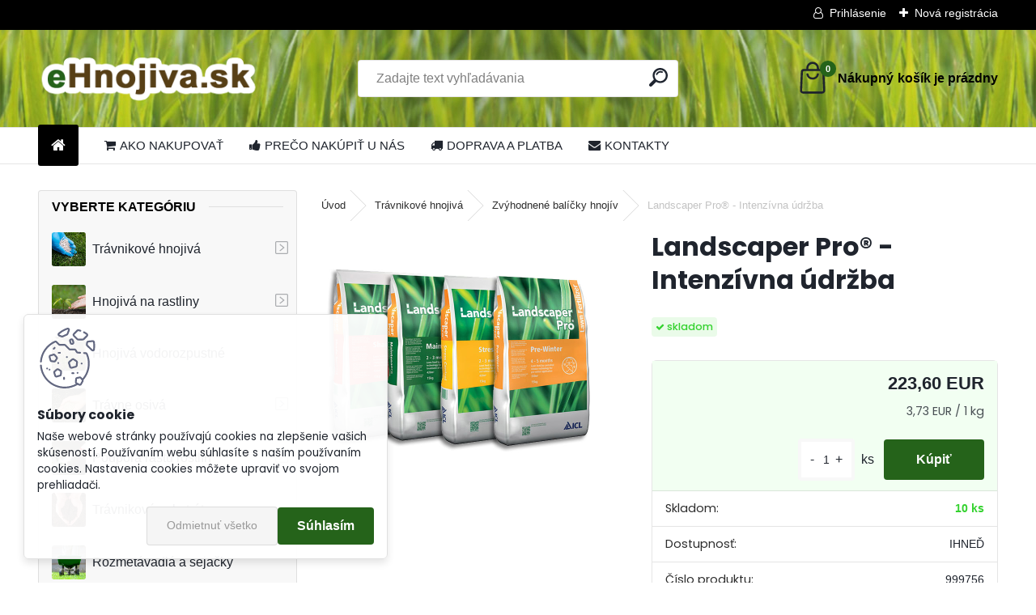

--- FILE ---
content_type: text/html; charset=utf-8
request_url: https://www.ehnojiva.sk/Landscaper-Pro-Intenzivna-udrzba-d452.htm
body_size: 19905
content:


        <!DOCTYPE html>
    <html xmlns:og="http://ogp.me/ns#" xmlns:fb="http://www.facebook.com/2008/fbml" lang="sk" class="tmpl__uranium">
      <head>
          <script>
              window.cookie_preferences = getCookieSettings('cookie_preferences');
              window.cookie_statistics = getCookieSettings('cookie_statistics');
              window.cookie_marketing = getCookieSettings('cookie_marketing');

              function getCookieSettings(cookie_name) {
                  if (document.cookie.length > 0)
                  {
                      cookie_start = document.cookie.indexOf(cookie_name + "=");
                      if (cookie_start != -1)
                      {
                          cookie_start = cookie_start + cookie_name.length + 1;
                          cookie_end = document.cookie.indexOf(";", cookie_start);
                          if (cookie_end == -1)
                          {
                              cookie_end = document.cookie.length;
                          }
                          return unescape(document.cookie.substring(cookie_start, cookie_end));
                      }
                  }
                  return false;
              }
          </script>
                    <script async src="https://www.googletagmanager.com/gtag/js?id=WQ66B7C"></script>
                <script>(function(w,d,s,l,i){w[l]=w[l]||[];w[l].push({'gtm.start':
          new Date().getTime(),event:'gtm.js'});var f=d.getElementsByTagName(s)[0],
        j=d.createElement(s),dl=l!='dataLayer'?'&l='+l:'';j.async=true;j.src=
        'https://www.googletagmanager.com/gtm.js?id='+i+dl;f.parentNode.insertBefore(j,f);
      })(window,document,'script','dataLayer','GTM-WQ66B7C');
        window.dataLayer = window.dataLayer || [];
        window.dataLayer.push({
            event: 'eec.pageview',
            clientIP: '3.129.12.XX'
        });

    </script>
            <title>Trávnikové hnojivá | Landscaper Pro® - Intenzívna údržba | Špecialista na hnojivá Zafido</title>
        <script type="text/javascript">var action_unavailable='action_unavailable';var id_language = 'sk';var id_country_code = 'SK';var language_code = 'sk-SK';var path_request = '/request.php';var type_request = 'POST';var cache_break = "2518"; var enable_console_debug = false; var enable_logging_errors = false;var administration_id_language = 'sk';var administration_id_country_code = 'SK';</script>          <script type="text/javascript" src="//ajax.googleapis.com/ajax/libs/jquery/1.8.3/jquery.min.js"></script>
          <script type="text/javascript" src="//code.jquery.com/ui/1.12.1/jquery-ui.min.js" ></script>
                  <script src="/wa_script/js/jquery.hoverIntent.minified.js?_=2025-01-22-11-52" type="text/javascript"></script>
        <script type="text/javascript" src="/admin/jscripts/jquery.qtip.min.js?_=2025-01-22-11-52"></script>
                  <script src="/wa_script/js/jquery.selectBoxIt.min.js?_=2025-01-22-11-52" type="text/javascript"></script>
                  <script src="/wa_script/js/bs_overlay.js?_=2025-01-22-11-52" type="text/javascript"></script>
        <script src="/wa_script/js/bs_design.js?_=2025-01-22-11-52" type="text/javascript"></script>
        <script src="/admin/jscripts/wa_translation.js?_=2025-01-22-11-52" type="text/javascript"></script>
        <link rel="stylesheet" type="text/css" href="/css/jquery.selectBoxIt.wa_script.css?_=2025-01-22-11-52" media="screen, projection">
        <link rel="stylesheet" type="text/css" href="/css/jquery.qtip.lupa.css?_=2025-01-22-11-52">
        
                  <script src="/wa_script/js/jquery.colorbox-min.js?_=2025-01-22-11-52" type="text/javascript"></script>
          <link rel="stylesheet" type="text/css" href="/css/colorbox.css?_=2025-01-22-11-52">
          <script type="text/javascript">
            jQuery(document).ready(function() {
              (function() {
                function createGalleries(rel) {
                  var regex = new RegExp(rel + "\\[(\\d+)]"),
                      m, group = "g_" + rel, groupN;
                  $("a[rel*=" + rel + "]").each(function() {
                    m = regex.exec(this.getAttribute("rel"));
                    if(m) {
                      groupN = group + m[1];
                    } else {
                      groupN = group;
                    }
                    $(this).colorbox({
                      rel: groupN,
                      slideshow:true,
                       maxWidth: "85%",
                       maxHeight: "85%",
                       returnFocus: false
                    });
                  });
                }
                createGalleries("lytebox");
                createGalleries("lyteshow");
              })();
            });</script>
          <script type="text/javascript">
      function init_products_hovers()
      {
        jQuery(".product").hoverIntent({
          over: function(){
            jQuery(this).find(".icons_width_hack").animate({width: "130px"}, 300, function(){});
          } ,
          out: function(){
            jQuery(this).find(".icons_width_hack").animate({width: "10px"}, 300, function(){});
          },
          interval: 40
        });
      }
      jQuery(document).ready(function(){

        jQuery(".param select, .sorting select").selectBoxIt();

        jQuery(".productFooter").click(function()
        {
          var $product_detail_link = jQuery(this).parent().find("a:first");

          if($product_detail_link.length && $product_detail_link.attr("href"))
          {
            window.location.href = $product_detail_link.attr("href");
          }
        });
        init_products_hovers();
        
        ebar_details_visibility = {};
        ebar_details_visibility["user"] = false;
        ebar_details_visibility["basket"] = false;

        ebar_details_timer = {};
        ebar_details_timer["user"] = setTimeout(function(){},100);
        ebar_details_timer["basket"] = setTimeout(function(){},100);

        function ebar_set_show($caller)
        {
          var $box_name = $($caller).attr("id").split("_")[0];

          ebar_details_visibility["user"] = false;
          ebar_details_visibility["basket"] = false;

          ebar_details_visibility[$box_name] = true;

          resolve_ebar_set_visibility("user");
          resolve_ebar_set_visibility("basket");
        }

        function ebar_set_hide($caller)
        {
          var $box_name = $($caller).attr("id").split("_")[0];

          ebar_details_visibility[$box_name] = false;

          clearTimeout(ebar_details_timer[$box_name]);
          ebar_details_timer[$box_name] = setTimeout(function(){resolve_ebar_set_visibility($box_name);},300);
        }

        function resolve_ebar_set_visibility($box_name)
        {
          if(   ebar_details_visibility[$box_name]
             && jQuery("#"+$box_name+"_detail").is(":hidden"))
          {
            jQuery("#"+$box_name+"_detail").slideDown(300);
          }
          else if(   !ebar_details_visibility[$box_name]
                  && jQuery("#"+$box_name+"_detail").not(":hidden"))
          {
            jQuery("#"+$box_name+"_detail").slideUp(0, function() {
              $(this).css({overflow: ""});
            });
          }
        }

        
        jQuery("#user_icon, #basket_icon").hoverIntent({
          over: function(){
            ebar_set_show(this);
            
          } ,
          out: function(){
            ebar_set_hide(this);
          },
          interval: 40
        });
        
        jQuery("#user_icon").click(function(e)
        {
          if(jQuery(e.target).attr("id") == "user_icon")
          {
            window.location.href = "https://www.ehnojiva.sk/15jiq88h/e-login/";
          }
        });

        jQuery("#basket_icon").click(function(e)
        {
          if(jQuery(e.target).attr("id") == "basket_icon")
          {
            window.location.href = "https://www.ehnojiva.sk/15jiq88h/e-basket/";
          }
        });
      
      });
    </script>        <meta http-equiv="Content-language" content="sk">
        <meta http-equiv="Content-Type" content="text/html; charset=utf-8">
        <meta name="language" content="slovak">
        <meta name="keywords" content="balíček, jarné hnojivo, letné hnojivo, zazimovanie trávnika, jesenné hnojivo">
        <meta name="description" content="Tento zvýhodnený balíček je určený pre tých, ktorí svoj trávnik milujú a chcú mu venovať čas.

Pokročilý výživový program pre trávniky najvyššej">
        <meta name="revisit-after" content="1 Days">
        <meta name="distribution" content="global">
        <meta name="expires" content="never">
                  <meta name="expires" content="never">
                    <link rel="previewimage" href="https://www.ehnojiva.sk/fotky48689/fotos/_vyr_452999756-Landscaper-Pro-Intenzivna-udrzba.jpg" />
                    <link rel="canonical" href="https://www.ehnojiva.sk/Landscaper-Pro-Intenzivna-udrzba-d452.htm?tab=description"/>
          <meta property="og:image" content="http://www.ehnojiva.sk/fotky48689/fotos/_vyrn_452999756-Landscaper-Pro-Intenzivna-udrzba.jpg" />
<meta property="og:image:secure_url" content="https://www.ehnojiva.sk/fotky48689/fotos/_vyrn_452999756-Landscaper-Pro-Intenzivna-udrzba.jpg" />
<meta property="og:image:type" content="image/jpeg" />
            <meta name="robots" content="index, follow">
                      <link href="//www.ehnojiva.sk/fotky48689/favicon-16x16.png" rel="icon" type="image/png">
          <link rel="shortcut icon" type="image/png" href="//www.ehnojiva.sk/fotky48689/favicon-16x16.png">
                  <link rel="stylesheet" type="text/css" href="/css/lang_dependent_css/lang_sk.css?_=2025-01-22-11-52" media="screen, projection">
                <link rel='stylesheet' type='text/css' href='/wa_script/js/styles.css?_=2025-01-22-11-52'>
        <script language='javascript' type='text/javascript' src='/wa_script/js/javascripts.js?_=2025-01-22-11-52'></script>
        <script language='javascript' type='text/javascript' src='/wa_script/js/check_tel.js?_=2025-01-22-11-52'></script>
          <script src="/assets/javascripts/buy_button.js?_=2025-01-22-11-52"></script>
            <script type="text/javascript" src="/wa_script/js/bs_user.js?_=2025-01-22-11-52"></script>
        <script type="text/javascript" src="/wa_script/js/bs_fce.js?_=2025-01-22-11-52"></script>
        <script type="text/javascript" src="/wa_script/js/bs_fixed_bar.js?_=2025-01-22-11-52"></script>
        <script type="text/javascript" src="/bohemiasoft/js/bs.js?_=2025-01-22-11-52"></script>
        <script src="/wa_script/js/jquery.number.min.js?_=2025-01-22-11-52" type="text/javascript"></script>
        <script type="text/javascript">
            BS.User.id = 48689;
            BS.User.domain = "15jiq88h";
            BS.User.is_responsive_layout = true;
            BS.User.max_search_query_length = 50;
            BS.User.max_autocomplete_words_count = 5;

            WA.Translation._autocompleter_ambiguous_query = ' Hľadaný výraz je pre našeptávač príliš všeobecný. Zadajte prosím ďalšie znaky, slová alebo pokračujte odoslaním formulára pre vyhľadávanie.';
            WA.Translation._autocompleter_no_results_found = ' Neboli nájdené žiadne produkty ani kategórie.';
            WA.Translation._error = " Chyba";
            WA.Translation._success = " Úspech";
            WA.Translation._warning = " Upozornenie";
            WA.Translation._multiples_inc_notify = '<p class="multiples-warning"><strong>Tento produkt je možné objednať iba v násobkoch #inc#. </strong><br><small>Vami zadaný počet kusov bol navýšený podľa tohto násobku.</small></p>';
            WA.Translation._shipping_change_selected = " Zmeniť...";
            WA.Translation._shipping_deliver_to_address = "_shipping_deliver_to_address";

            BS.Design.template = {
              name: "uranium",
              is_selected: function(name) {
                if(Array.isArray(name)) {
                  return name.indexOf(this.name) > -1;
                } else {
                  return name === this.name;
                }
              }
            };
            BS.Design.isLayout3 = true;
            BS.Design.templates = {
              TEMPLATE_ARGON: "argon",TEMPLATE_NEON: "neon",TEMPLATE_CARBON: "carbon",TEMPLATE_XENON: "xenon",TEMPLATE_AURUM: "aurum",TEMPLATE_CUPRUM: "cuprum",TEMPLATE_ERBIUM: "erbium",TEMPLATE_CADMIUM: "cadmium",TEMPLATE_BARIUM: "barium",TEMPLATE_CHROMIUM: "chromium",TEMPLATE_SILICIUM: "silicium",TEMPLATE_IRIDIUM: "iridium",TEMPLATE_INDIUM: "indium",TEMPLATE_OXYGEN: "oxygen",TEMPLATE_HELIUM: "helium",TEMPLATE_FLUOR: "fluor",TEMPLATE_FERRUM: "ferrum",TEMPLATE_TERBIUM: "terbium",TEMPLATE_URANIUM: "uranium",TEMPLATE_ZINCUM: "zincum",TEMPLATE_CERIUM: "cerium",TEMPLATE_KRYPTON: "krypton",TEMPLATE_THORIUM: "thorium",TEMPLATE_ETHERUM: "etherum",TEMPLATE_KRYPTONIT: "kryptonit",TEMPLATE_TITANIUM: "titanium",TEMPLATE_PLATINUM: "platinum"            };
        </script>
                  <script src="/js/progress_button/modernizr.custom.js"></script>
                      <link rel="stylesheet" type="text/css" href="/bower_components/owl.carousel/dist/assets/owl.carousel.min.css" />
            <link rel="stylesheet" type="text/css" href="/bower_components/owl.carousel/dist/assets/owl.theme.default.min.css" />
            <script src="/bower_components/owl.carousel/dist/owl.carousel.min.js"></script>
                      <link rel="stylesheet" type="text/css" href="/bower_components/priority-nav/dist/priority-nav-core.css" />
            <script src="/bower_components/priority-nav/dist/priority-nav.js"></script>
                      <link rel="stylesheet" type="text/css" href="//static.bohemiasoft.com/jave/style.css?_=2025-01-22-11-52" media="screen">
                    <link rel="stylesheet" type="text/css" href="/css/font-awesome.4.7.0.min.css" media="screen">
          <link rel="stylesheet" type="text/css" href="/sablony/nove/uranium/uraniumred/css/product_var3.css?_=2025-01-22-11-52" media="screen">
          <style>
    :root {
        --primary: #25631a;
        --primary-dark: #573f17;
        --secondary: #F8F8F8;
        --secondary-v2: #2D2D2D;
        --element-color: #1f242d;
        --stars: #ffcf15;
        --sale: #c91e1e;
        
        --empty-basket-text: " Košík je prázdny";
        --full-shopping-basket-text: "nákupný košík";
        --choose-delivery-method-text: "Výber spôsobu doručenia";
        --choose-payment-method-text: "Výber spôsobu platby";
        --free-price-text: "Zadarmo";
        --continue-without-login-text: "Pokračovanie bez prihlásenia";
        --summary-order-text: "Súhrn vašej objednávky";
        --cart-contents-text: "Váš košík";
        --in-login-text: "Prihlásenie";
        --in-registration-text: "Nová registrácia";
        --in-forgotten-pass-text: "";
        --price-list-filter-text: "Cenník";
        --search-see-everything-text: "Vidieť všetko";
        --discount-code-text: "Mám zľavový kód";
        --searched-cats-text: "Vyhľadávané kategórie";
        --back-to-eshop-text: "Späť do e-shopu";
        --to-category-menu-text: "Do kategórie";
        --back-menu-text: "Späť";
        --pagination-next-text: "Ďalšie";
        --pagination-previous-text: "Predchádzajúci";
        --cookies-files-text: "Súbory cookie";
        --newsletter-button-text: "Odoberať";
        --newsletter-be-up-to-date-text: "Buďte v obraze";
        --specify-params-text: "Vybrať parametre";
        --article-tags-text: "Tagy článku";
        --watch-product-text: "Sledovať produkt";
        --notfull-shopping-text: "Nákupný";
        --notfull-basket-is-empty-text: "košík je prázdny";
        --whole-blog-article-text: "Celý článok";
        --all-parameters-text: "Všetky parametre";
        --without-var-text: "cena bez DPH";
        --green: "#18c566";
        --primary-light: "#F2FCF8";
        --basket-content-text: " Obsah košíka";
        --products-in-cat-text: " Produkty v kategórii";
        --recalculate--text: "Prepočítať";
        
    }
</style>
          <link rel="stylesheet"
                type="text/css"
                id="tpl-editor-stylesheet"
                href="/sablony/nove/uranium/uraniumred/css/colors.css?_=2025-01-22-11-52"
                media="screen">

          <meta name="viewport" content="width=device-width, initial-scale=1.0">
          <link rel="stylesheet" 
                   type="text/css" 
                   href="https://static.bohemiasoft.com/custom-css/uranium.css?_1769061112" 
                   media="screen"><style type="text/css">
               <!--#site_logo{
                  width: 275px;
                  height: 100px;
                  background-image: url('/fotky48689/design_setup/images/logo_EHnojiva_SK_.png?cache_time=1692604711');
                  background-repeat: no-repeat;
                  
                }html body .myheader { 
          background-image: url('/fotky48689/design_setup/images/custom_image_centerpage.jpg?cache_time=1692604711');
          border: black;
          background-repeat: repeat-x;
          background-position: 50% 0%;
          
        }#page_background{
                  
                  background-repeat: repeat;
                  background-position: 0px 0px;
                  background-color: transparent;
                }.bgLupa{
                  padding: 0;
                  border: none;
                }

 :root { 
 }
-->
                </style>          <link rel="stylesheet" type="text/css" href="/fotky48689/design_setup/css/user_defined.css?_=1765976571" media="screen, projection">
                    <script type="text/javascript" src="/admin/jscripts/wa_dialogs.js?_=2025-01-22-11-52"></script>
            <script>
      $(document).ready(function() {
        if (getCookie('show_cookie_message' + '_48689_sk') != 'no') {
          if($('#cookies-agreement').attr('data-location') === '0')
          {
            $('.cookies-wrapper').css("top", "0px");
          }
          else
          {
            $('.cookies-wrapper').css("bottom", "0px");
          }
          $('.cookies-wrapper').show();
        }

        $('#cookies-notify__close').click(function() {
          setCookie('show_cookie_message' + '_48689_sk', 'no');
          $('#cookies-agreement').slideUp();
          $("#masterpage").attr("style", "");
          setCookie('cookie_preferences', 'true');
          setCookie('cookie_statistics', 'true');
          setCookie('cookie_marketing', 'true');
          window.cookie_preferences = true;
          window.cookie_statistics = true;
          window.cookie_marketing = true;
          if(typeof gtag === 'function') {
              gtag('consent', 'update', {
                  'ad_storage': 'granted',
                  'analytics_storage': 'granted',
                  'ad_user_data': 'granted',
                  'ad_personalization': 'granted'
              });
          }
         return false;
        });

        $("#cookies-notify__disagree").click(function(){
            save_preferences();
        });

        $('#cookies-notify__preferences-button-close').click(function(){
            var cookies_notify_preferences = $("#cookies-notify-checkbox__preferences").is(':checked');
            var cookies_notify_statistics = $("#cookies-notify-checkbox__statistics").is(':checked');
            var cookies_notify_marketing = $("#cookies-notify-checkbox__marketing").is(':checked');
            save_preferences(cookies_notify_preferences, cookies_notify_statistics, cookies_notify_marketing);
        });

        function save_preferences(preferences = false, statistics = false, marketing = false)
        {
            setCookie('show_cookie_message' + '_48689_sk', 'no');
            $('#cookies-agreement').slideUp();
            $("#masterpage").attr("style", "");
            setCookie('cookie_preferences', preferences);
            setCookie('cookie_statistics', statistics);
            setCookie('cookie_marketing', marketing);
            window.cookie_preferences = preferences;
            window.cookie_statistics = statistics;
            window.cookie_marketing = marketing;
            if(marketing && typeof gtag === 'function')
            {
                gtag('consent', 'update', {
                    'ad_storage': 'granted'
                });
            }
            if(statistics && typeof gtag === 'function')
            {
                gtag('consent', 'update', {
                    'analytics_storage': 'granted',
                    'ad_user_data': 'granted',
                    'ad_personalization': 'granted',
                });
            }
            if(marketing === false && BS && BS.seznamIdentity) {
                BS.seznamIdentity.clearIdentity();
            }
        }

        /**
         * @param {String} cookie_name
         * @returns {String}
         */
        function getCookie(cookie_name) {
          if (document.cookie.length > 0)
          {
            cookie_start = document.cookie.indexOf(cookie_name + "=");
            if (cookie_start != -1)
            {
              cookie_start = cookie_start + cookie_name.length + 1;
              cookie_end = document.cookie.indexOf(";", cookie_start);
              if (cookie_end == -1)
              {
                cookie_end = document.cookie.length;
              }
              return unescape(document.cookie.substring(cookie_start, cookie_end));
            }
          }
          return "";
        }
        
        /**
         * @param {String} cookie_name
         * @param {String} value
         */
        function setCookie(cookie_name, value) {
          var time = new Date();
          time.setTime(time.getTime() + 365*24*60*60*1000); // + 1 rok
          var expires = "expires="+time.toUTCString();
          document.cookie = cookie_name + "=" + escape(value) + "; " + expires + "; path=/";
        }
      });
    </script>
    <script async src="https://www.googletagmanager.com/gtag/js?id=UA-158858257-1"></script><script>
window.dataLayer = window.dataLayer || [];
function gtag(){dataLayer.push(arguments);}
gtag('js', new Date());
</script>        <script type="text/javascript" src="/wa_script/js/search_autocompleter.js?_=2025-01-22-11-52"></script>
              <script>
              WA.Translation._complete_specification = "Kompletná špecifikácia";
              WA.Translation._dont_have_acc = "Nemáte účet? ";
              WA.Translation._have_acc = "Máte už účet? ";
              WA.Translation._register_titanium = "Zaregistrovať sa";
              WA.Translation._login_titanium = "Prihlásiť";
              WA.Translation._placeholder_voucher = "Sem vložte kód";
          </script>
                <script src="/wa_script/js/template/uranium/script.js?_=2025-01-22-11-52"></script>
                    <link rel="stylesheet" type="text/css" href="/assets/vendor/magnific-popup/magnific-popup.css" />
      <script src="/assets/vendor/magnific-popup/jquery.magnific-popup.js"></script>
      <script type="text/javascript">
        BS.env = {
          decPoint: ",",
          basketFloatEnabled: false        };
      </script>
      <script type="text/javascript" src="/node_modules/select2/dist/js/select2.min.js"></script>
      <script type="text/javascript" src="/node_modules/maximize-select2-height/maximize-select2-height.min.js"></script>
      <script type="text/javascript">
        (function() {
          $.fn.select2.defaults.set("language", {
            noResults: function() {return " Žiadny záznam nebol nájdený"},
            inputTooShort: function(o) {
              var n = o.minimum - o.input.length;
              return "_input_too_short".replace("#N#", n);
            }
          });
          $.fn.select2.defaults.set("width", "100%")
        })();

      </script>
      <link type="text/css" rel="stylesheet" href="/node_modules/select2/dist/css/select2.min.css" />
      <script type="text/javascript" src="/wa_script/js/countdown_timer.js?_=2025-01-22-11-52"></script>
      <script type="text/javascript" src="/wa_script/js/app.js?_=2025-01-22-11-52"></script>
      <script type="text/javascript" src="/node_modules/jquery-validation/dist/jquery.validate.min.js"></script>

                <link rel="stylesheet" type="text/css" href="/fotky48689/design_setup/css/__style.css?_=1660990610" />
          
          </head>
          <script type="text/javascript">
        var fb_pixel = 'active';
      </script>
      <script type="text/javascript" src="/wa_script/js/fb_pixel_func.js"></script>
        <body class="lang-sk layout3 not-home page-product-detail page-product-452 basket-empty slider_available template-slider-disabled vat-payer-y alternative-currency-n" >
      <!-- Google Tag Manager (noscript) end -->
    <noscript><iframe src="https://www.googletagmanager.com/ns.html?id=GTM-WQ66B7C"
                      height="0" width="0" style="display:none;visibility:hidden"></iframe></noscript>
    <!-- End Google Tag Manager (noscript) -->
          <a name="topweb"></a>
            <div id="cookies-agreement" class="cookies-wrapper" data-location="1"
         >
      <div class="cookies-notify-background"></div>
      <div class="cookies-notify" style="display:block!important;">
        <div class="cookies-notify__bar">
          <div class="cookies-notify__bar1">
            <div class="cookies-notify__text"
                                 >
                Naše webové stránky používajú cookies na zlepšenie vašich skúseností. Používaním webu súhlasíte s naším používaním cookies. Nastavenia cookies môžete upraviť vo svojom prehliadači.            </div>
            <div class="cookies-notify__button">
                <a href="#" id="cookies-notify__disagree" class="secondary-btn"
                   style="color: #000000;
                           background-color: #c8c8c8;
                           opacity: 1"
                >Odmietnuť všetko</a>
              <a href="#" id="cookies-notify__close"
                 style="color: #000000;
                        background-color: #c8c8c8;
                        opacity: 1"
                >Súhlasím</a>
            </div>
          </div>
                    </div>
      </div>
    </div>
    
  <div id="responsive_layout_large"></div><div id="page">      <div class="top-bar" id="topBar">
                  <div class="top-bar-login">
                          <span class="user-login"><a href="/15jiq88h/e-login">Prihlásenie</a></span>
              <span class="user-register"><a href="/15jiq88h/e-register">Nová registrácia</a></span>
                        </div>
                        </div>
          <script type="text/javascript">
      var responsive_articlemenu_name = ' Menu';
      var responsive_eshopmenu_name = ' E-shop';
    </script>
        <link rel="stylesheet" type="text/css" href="/css/masterslider.css?_=2025-01-22-11-52" media="screen, projection">
    <script type="text/javascript" src="/js/masterslider.min.js"></script>
    <div class="myheader">
            <!--[if IE 6]>
    <style>
    #main-menu ul ul{visibility:visible;}
    </style>
    <![endif]-->

    
    <div id="new_top_menu"><!-- TOPMENU -->
            <div id="new_template_row" class="">
                 <ul>
            <li class="eshop-menu-home">
              <a href="//www.ehnojiva.sk" class="top_parent_act" aria-label="Homepage">
                              </a>
            </li>
          </ul>
          
<ul><li class="eshop-menu-4 eshop-menu-order-1 eshop-menu-odd"><a href="/AKO-NAKUPOVAT-a4_0.htm"  class="top_parent"><i class="icons_menu_left_icon fa fa-shopping-cart" aria-hidden="true" style="padding-right: 5px;"></i>AKO NAKUPOVAŤ</a>
</li></ul>
<ul><li class="eshop-menu-1 eshop-menu-order-2 eshop-menu-even"><a href="/PRECO-NAKUPIT-U-NAS-a1_0.htm"  class="top_parent"><i class="icons_menu_left_icon fa fa-thumbs-up" aria-hidden="true" style="padding-right: 5px;"></i>PREČO NAKÚPIŤ U NÁS</a>
</li></ul>
<ul><li class="eshop-menu-3 eshop-menu-order-3 eshop-menu-odd"><a href="/DOPRAVA-A-PLATBA-a3_0.htm"  class="top_parent"><i class="icons_menu_left_icon fa fa-truck" aria-hidden="true" style="padding-right: 5px;"></i>DOPRAVA A PLATBA</a>
</li></ul>
<ul><li class="eshop-menu-2 eshop-menu-order-4 eshop-menu-even"><a href="/KONTAKTY-a2_0.htm"  class="top_parent"><i class="icons_menu_left_icon fa fa-envelope" aria-hidden="true" style="padding-right: 5px;"></i>KONTAKTY</a>
</li></ul>      </div>
    </div><!-- END TOPMENU -->
            <div class="navigate_bar">
            <div class="logo-wrapper">
            <a id="site_logo" href="//www.ehnojiva.sk" class="mylogo" aria-label="Logo"></a>
    </div>
                <div id="search">
      <form name="search" id="searchForm" action="/search-engine.htm" method="GET" enctype="multipart/form-data">
        <label for="q" class="title_left2"> Hľadanie</label>
        <p>
          <input name="slovo" type="text" class="inputBox" id="q" placeholder=" Zadajte text vyhľadávania" maxlength="50">
          
          <input type="hidden" id="source_service" value="www.webareal.sk">
        </p>
        <div class="wrapper_search_submit">
          <input type="submit" class="search_submit" aria-label="search" name="search_submit" value="">
        </div>
        <div id="search_setup_area">
          <input id="hledatjak2" checked="checked" type="radio" name="hledatjak" value="2">
          <label for="hledatjak2">Hľadať v tovare</label>
          <br />
          <input id="hledatjak1"  type="radio" name="hledatjak" value="1">
          <label for="hledatjak1">Hľadať v článkoch</label>
                    <script type="text/javascript">
            function resolve_search_mode_visibility()
            {
              if (jQuery('form[name=search] input').is(':focus'))
              {
                if (jQuery('#search_setup_area').is(':hidden'))
                {
                  jQuery('#search_setup_area').slideDown(400);
                }
              }
              else
              {
                if (jQuery('#search_setup_area').not(':hidden'))
                {
                  jQuery('#search_setup_area').slideUp(400);
                }
              }
            }

            $('form[name=search] input').click(function() {
              this.focus();
            });

            jQuery('form[name=search] input')
                .focus(function() {
                  resolve_search_mode_visibility();
                })
                .blur(function() {
                  setTimeout(function() {
                    resolve_search_mode_visibility();
                  }, 1000);
                });

          </script>
                  </div>
      </form>
    </div>
            
  <div id="ebar" class="" >        <div id="basket_icon" >
            <div id="basket_detail">
                <div id="basket_arrow_tag"></div>
                <div id="basket_content_tag">
                    <a id="quantity_tag" href="/15jiq88h/e-basket" rel="nofollow" class="elink"><span class="quantity_count">0</span>
                    <span class="basket_empty"> Váš nákupný košík <span class="bold">je prázdny</span></span></a>                </div>
            </div>
        </div>
                </div>      </div>
          </div>
    <script type="text/javascript" src="/wa_script/js/wz_tooltip.js"></script><div id="page_background">      <div class="hack-box"><!-- HACK MIN WIDTH FOR IE 5, 5.5, 6  -->
                  <div id="masterpage" style="margin-bottom:95px;"><!-- MASTER PAGE -->
              <div id="header">          </div><!-- END HEADER -->
                    <div id="aroundpage"><!-- AROUND PAGE -->
            <div class="extra-menu-wrapper">
      <!-- LEFT BOX -->
      <div id="left-box">
              <div class="menu-typ-2" id="left_eshop">
                <p class="title_left_eshop">VYBERTE KATEGÓRIU</p>
          
        <div id="inleft_eshop">
          <div class="leftmenu">
                <ul class="root-eshop-menu">
            <li class="new-tmpl-home-button">
        <a href="//www.ehnojiva.sk">
          <i class="fa fa-home" aria-hidden="true"></i>
        </a>
      </li>
              <li class="sub leftmenuDef category-menu-36 category-menu-order-1 category-menu-odd selected-category remove_point hasImg">
          <a href="/Travnikove-hnojiva-c36_0_1.htm"><img src="/fotky48689/icons/hnoj-trav.jpg" class="icons_menu_left_img">Trávnikové hnojivá      <!--[if IE 7]><!--></a><!--<![endif]-->
      <!--[if lte IE 6]><table><tr><td><![endif]-->
          <ul class="eshop-submenu level-2">
            <li class="new-tmpl-home-button">
        <a href="//">
          <i class="fa fa-home" aria-hidden="true"></i>
        </a>
      </li>
              <li class="leftmenuDef category-submenu-11 masonry_item remove_point">
          <a href="/Jarne-hnojiva-c36_11_2.htm">Jarné hnojivá</a>        </li>

                <li class="leftmenuDef category-submenu-12 masonry_item remove_point">
          <a href="/Letne-hnojiva-c36_12_2.htm">Letné hnojivá</a>        </li>

                <li class="leftmenuDef category-submenu-13 masonry_item remove_point">
          <a href="/Jesenne-hnojiva-c36_13_2.htm">Jesenné hnojivá</a>        </li>

                <li class="leftmenuDef category-submenu-14 masonry_item remove_point">
          <a href="/Dlhodobe-hnojiva-c36_14_2.htm">Dlhodobé hnojivá</a>        </li>

                <li class="leftmenuDef category-submenu-15 masonry_item remove_point">
          <a href="/Specialne-hnojiva-c36_15_2.htm">Špeciálne hnojivá </a>        </li>

                <li class="leftmenuDef category-submenu-16 selected-category masonry_item remove_point">
          <a href="/Zvyhodnene-balicky-hnojiv-c36_16_2.htm">Zvýhodnené balíčky hnojív </a>        </li>

            </ul>
      <style>
        #left-box .remove_point a::before
        {
          display: none;
        }
      </style>
          <!--[if lte IE 6]></td></tr></table></a><![endif]-->
      </a>        </li>

                <li class="sub leftmenuDef category-menu-38 category-menu-order-2 category-menu-even remove_point hasImg">
          <a href="/Hnojiva-na-rastliny-c38_0_1.htm"><img src="/fotky48689/icons/hnoj-rost.jpg" class="icons_menu_left_img">Hnojivá na rastliny        <!--[if IE 7]><!--></a><!--<![endif]-->
      <!--[if lte IE 6]><table><tr><td><![endif]-->
          <ul class="eshop-submenu level-2">
            <li class="new-tmpl-home-button">
        <a href="//">
          <i class="fa fa-home" aria-hidden="true"></i>
        </a>
      </li>
              <li class="leftmenuDef category-submenu-25 masonry_item remove_point">
          <a href="/Univerzalne-hnojiva-c38_25_2.htm">Univerzálne hnojivá</a>        </li>

                <li class="leftmenuDef category-submenu-26 masonry_item remove_point">
          <a href="/Hnojiva-na-ovocie-a-zeleninu-c38_26_2.htm">Hnojivá na ovocie a zeleninu</a>        </li>

                <li class="leftmenuDef category-submenu-27 masonry_item remove_point">
          <a href="/Hnojiva-na-okrasne-dreviny-c38_27_2.htm">Hnojivá na okrasné dreviny</a>        </li>

                <li class="leftmenuDef category-submenu-28 masonry_item remove_point">
          <a href="/Hnojiva-na-balkonove-rastliny-c38_28_2.htm">Hnojivá na balkónové rastliny</a>        </li>

                <li class="leftmenuDef category-submenu-29 masonry_item remove_point">
          <a href="/Hnojiva-na-jahody-c38_29_2.htm">Hnojivá na jahody</a>        </li>

                <li class="leftmenuDef category-submenu-30 masonry_item remove_point">
          <a href="/Hnojiva-na-cucoriedky-c38_30_2.htm">Hnojivá na čučoriedky</a>        </li>

            </ul>
      <style>
        #left-box .remove_point a::before
        {
          display: none;
        }
      </style>
          <!--[if lte IE 6]></td></tr></table></a><![endif]-->
      </a>        </li>

                <li class="leftmenuDef category-menu-32 category-menu-order-3 category-menu-odd remove_point hasImg">
          <a href="/Hnojiva-vodorozpustne-c32_0_1.htm"><img src="/fotky48689/icons/vodorost.jpg" class="icons_menu_left_img">Hnojivá vodorozpustné</a>        </li>

                <li class="sub leftmenuDef category-menu-9 category-menu-order-4 category-menu-even remove_point hasImg">
          <a href="/Travne-osiva-c9_0_1.htm"><img src="/fotky48689/icons/osiva.jpg" class="icons_menu_left_img">Trávne osivá      <!--[if IE 7]><!--></a><!--<![endif]-->
      <!--[if lte IE 6]><table><tr><td><![endif]-->
          <ul class="eshop-submenu level-2">
            <li class="new-tmpl-home-button">
        <a href="//">
          <i class="fa fa-home" aria-hidden="true"></i>
        </a>
      </li>
              <li class="leftmenuDef category-submenu-6 masonry_item remove_point">
          <a href="/Sukromne-zahrady-c9_6_2.htm">Súkromné záhrady</a>        </li>

                <li class="leftmenuDef category-submenu-7 masonry_item remove_point">
          <a href="/Verejna-zelen-c9_7_2.htm">Verejná zeleň</a>        </li>

                <li class="leftmenuDef category-submenu-8 masonry_item remove_point">
          <a href="/Sportove-arealy-a-ihriska-c9_8_2.htm">Športové areály a ihriská</a>        </li>

                <li class="leftmenuDef category-submenu-10 masonry_item remove_point">
          <a href="/Golfove-ihriska-c9_10_2.htm">Golfové ihriská	</a>        </li>

                <li class="leftmenuDef category-submenu-9 masonry_item remove_point">
          <a href="/Specialne-travne-osiva-c9_9_2.htm">Špeciálne trávne osivá</a>        </li>

            </ul>
      <style>
        #left-box .remove_point a::before
        {
          display: none;
        }
      </style>
          <!--[if lte IE 6]></td></tr></table></a><![endif]-->
      </a>        </li>

                <li class="sub leftmenuDef category-menu-37 category-menu-order-5 category-menu-odd remove_point hasImg">
          <a href="/Podpora-rastu-rostlin-c37_0_1.htm"><img src="/fotky48689/icons/postrik2.jpg" class="icons_menu_left_img">Podpora rastu rostlín      <!--[if IE 7]><!--></a><!--<![endif]-->
      <!--[if lte IE 6]><table><tr><td><![endif]-->
          <ul class="eshop-submenu level-2">
            <li class="new-tmpl-home-button">
        <a href="//">
          <i class="fa fa-home" aria-hidden="true"></i>
        </a>
      </li>
              <li class="sub leftmenuDef category-submenu-17 masonry_item remove_point">
          <a href="/Herbicidy-c37_17_2.htm">Herbicídy      <!--[if IE 7]><!--></a><!--<![endif]-->
      <!--[if lte IE 6]><table><tr><td><![endif]-->
          <ul class="eshop-submenu level-3">
            <li class="new-tmpl-home-button">
        <a href="//">
          <i class="fa fa-home" aria-hidden="true"></i>
        </a>
      </li>
              <li class="leftmenuDef category-submenu-22 remove_point">
          <a href="/Totalne-herbicidy-c37_22_3.htm">Totálne herbicídy</a>        </li>

                <li class="leftmenuDef category-submenu-23 remove_point">
          <a href="/Selektivne-herbicidy-c37_23_3.htm">Selektívne herbicídy</a>        </li>

            </ul>
      <style>
        #left-box .remove_point a::before
        {
          display: none;
        }
      </style>
          <!--[if lte IE 6]></td></tr></table></a><![endif]-->
      </a>        </li>

                <li class="leftmenuDef category-submenu-18 masonry_item remove_point">
          <a href="/Fungicidy-c37_18_2.htm">Fungicídy</a>        </li>

                <li class="leftmenuDef category-submenu-19 masonry_item remove_point">
          <a href="/Pripravky-proti-machu-a-plsti-c37_19_2.htm">Prípravky proti machu a plsti</a>        </li>

                <li class="leftmenuDef category-submenu-20 masonry_item remove_point">
          <a href="/Zvysenie-odolnosti-rastlin-c37_20_2.htm">Zvýšenie odolnosti rastlín</a>        </li>

                <li class="leftmenuDef category-submenu-21 masonry_item remove_point">
          <a href="/Hydroabsorbenty-c37_21_2.htm">Hydroabsorbenty</a>        </li>

                <li class="leftmenuDef category-submenu-24 masonry_item remove_point">
          <a href="/Biologicka-ochrana-rastlin-c37_24_2.htm">Biologická ochrana rastlín</a>        </li>

            </ul>
      <style>
        #left-box .remove_point a::before
        {
          display: none;
        }
      </style>
          <!--[if lte IE 6]></td></tr></table></a><![endif]-->
      </a>        </li>

                <li class="leftmenuDef category-menu-17 category-menu-order-6 category-menu-even remove_point hasImg">
          <a href="/Travnikove-substraty-c17_0_1.htm"><img src="/fotky48689/icons/substrat.jpg" class="icons_menu_left_img">Trávnikové substráty</a>        </li>

                <li class="leftmenuDef category-menu-18 category-menu-order-7 category-menu-odd remove_point hasImg">
          <a href="/Rozmetavadla-a-sejacky-c18_0_1.htm"><img src="/fotky48689/icons/rozmetadla.jpg" class="icons_menu_left_img">Rozmetávadlá a sejačky</a>        </li>

                <li class="leftmenuDef category-menu-23 category-menu-order-8 category-menu-even remove_point hasImg">
          <a href="/Postrekovace-c23_0_1.htm"><img src="/fotky48689/icons/postrikovace.jpg" class="icons_menu_left_img">Postrekovače</a>        </li>

                <li class="leftmenuDef category-menu-33 category-menu-order-9 category-menu-odd remove_point hasImg">
          <a href="/Darcekove-poukazy-c33_0_1.htm"><img src="/fotky48689/icons/darek.jpg" class="icons_menu_left_img">Darčekové poukazy</a>        </li>

                <li class="leftmenuCat category-menu-sep-34 category-menu-sep-order-1 remove_point">
          VYBERTE ZNAČKU        </li>

                <li class="leftmenuDef category-menu-35 category-menu-order-10 category-menu-even remove_point">
          <a href="/Cererit-c35_0_1.htm">Cererit</a>        </li>

                <li class="leftmenuDef category-menu-26 category-menu-order-11 category-menu-odd remove_point">
          <a href="/Travin-c26_0_1.htm">Travin</a>        </li>

            </ul>
      <style>
        #left-box .remove_point a::before
        {
          display: none;
        }
      </style>
              </div>
        </div>

        
        <div id="footleft1">
                  </div>

            </div>
          <div id="left3">
      <div id="inleft3_top"></div>
      <div id="inleft3">
        <p><span style="color: #25631a;"><strong>ZÁKAZNÍCKA PODPORA</strong></span></p>
<p><span style="color: #573f17;"><strong>Rád Vám pomôžem!</strong></span></p>
<p>Ing. Přemysl Opletal</p>
<p>Zákaznícka linka<br>Po-Pi 8:00 - 16:00</p>
<p><img src="/fotky48689/Phone-icon.png" alt="" width="21" height="21" /> <strong><a href="tel:+420723629675">+420 723 629 675</a></strong></p>
<p><img src="/fotky48689/mail-icon.png" alt="" width="23" height="23" /> <a href="mailto:info@ehnojiva.cz">info@ehnojiva.sk</a></p>
<p></p>
<p><span style="font-size: 16px; font-family: verdana, geneva;"><strong></strong></span></p>              </div>
      <div id="inleft3_foot"></div>
    </div>
          </div><!-- END LEFT BOX -->
            <div id="right-box"><!-- RIGHT BOX2 -->
        <!-- xxxx badRight xxxx -->    <div id="right3">
      <div id="inright3_top"></div>
      <div id="inright3">
        <p><span></span></p>
<p><strong></strong></p>
<p></p>
<p> </p>
<p> </p>
<p> </p>
<p> </p>      </div>
      <div id="inright3_foot"></div>
    </div>
    <div class="break"></div>
    		<script>
		  gtag('event', 'view_item_list', {
			item_list_id: 'box_action',
			item_list_name: '',
			items: [{"item_id":653,"item_name":"FLORIA PREMIUM tr\u00e1vnikov\u00e9 hnojivo Travin 30 kg","price":130.05},{"item_id":652,"item_name":"FLORIA PREMIUM tr\u00e1vnikov\u00e9 hnojivo Travin 10 kg","price":51.75},{"item_id":654,"item_name":"FLORIA PREMIUM tr\u00e1vnikov\u00e9 hnojivo Travin 50 kg","price":215.55}]		  });
		</script>
		    <div class="action-box zbozi-akce intag_box action-box-deals"><!-- ACTION -->
      <p class="action-box-title">TOVAR V AKCII</p>
      <div class="in-action-box "><!-- in the action -->
                    <div class="product3 in-stock-y"
                 onmouseover="this.classList.add('product3Act');"
                 onmouseout="this.classList.remove('product3Act');"
                 data-name="FLORIA PREMIUM trávnikové hnojivo Travin 30 kg"
                 data-id="653"
                 ><!-- PRODUCT BOX 3 -->
                            <div class="product3ImageBox">
                                <a href="/FLORIA-PREMIUM-travnikove-hnojivo-Travin-30-kg-d653.htm"
                   data-location="box_action"
                   data-id="653"
                   data-variant-id="0"
                   class="product-box-link"
                >
                  <img src="/fotky48689/fotos/_vyr_4004_017095-AGRO-FLORIA-Travin-30-kg-B.jpg"  alt="FLORIA PREMIUM trávnikové hnojivo Travin 30 kg" border="0" title="FLORIA PREMIUM trávnikové hnojivo Travin 30 kg" height="80">
                </a>

              </div>
                              <div class="product3Title">
                  <div class="product3TitleContent">
                    <a href="/FLORIA-PREMIUM-travnikove-hnojivo-Travin-30-kg-d653.htm"
                       title=""
                       data-location="box_action"
                       data-id="653"
                       data-variant-id="0"
                       class="product-box-link"
                    >FLORIA PREMIUM trávnikové hnojivo Travin 30 kg</a>
                  </div>
                                      <p class="product3Subtitle"><span></span></p>
                                        <p class="product3NumberList"><span>017095</span></p>
                                    </div>
                            <div class="clear"></div>
              <div class="product3PriceBox">
                                                <div class="product3Price">
                  <span class="our_price_text">naše cena</span> <span class="product_price_text">130,05&nbsp;EUR</span>                </div>
                                  <form method="post" action="/buy-product.htm?pid=653">
                          <div class="input-spinner-group" data-input-spinner>
      <span class="input-spinner-btn btn-l"><button type="button" class="spin-dec">-</button></span>
      <input name="kusy"
             value="1" class="prKs quantity-input spin-input" maxlength="6" size="6" aria-label="kusy" data-product-info='{"count_type":0,"multiples":0}'>
      <span class="input-spinner-btn btn-r"><button type="button" class="spin-inc">+</button></span>
    </div>
                        <input type="submit"
                           class="buy_btn buy-button-action buy-button-action-2"
                           name=""
                           value="Kúpiť"
                           data-id="653"
                           data-variant-id="0"
                                            >
                    <div class="clear"></div>
                  </form>
                            <div class="stock_yes">
            skladom > 5 ks          </div>
                        </div>
              <div class="clear"></div>
                                <div class="productFooter">
                    <div class="productFooterContent">
                          <div class="icons_width_hack">
                <div class="ico_act">
            akcia          </div>
              </div>
                        </div>
                                      </div>
                              </div><!--END PRODUCT BOX 3 -->
                        <div class="product3 in-stock-y"
                 onmouseover="this.classList.add('product3Act');"
                 onmouseout="this.classList.remove('product3Act');"
                 data-name="FLORIA PREMIUM trávnikové hnojivo Travin 10 kg"
                 data-id="652"
                 ><!-- PRODUCT BOX 3 -->
                            <div class="product3ImageBox">
                                <a href="/FLORIA-PREMIUM-travnikove-hnojivo-Travin-10-kg-d652.htm"
                   data-location="box_action"
                   data-id="652"
                   data-variant-id="0"
                   class="product-box-link"
                >
                  <img src="/fotky48689/fotos/_vyr_4003_017094_AGRO-FLORIA-Travin-10_kg_B.jpg"  alt="FLORIA PREMIUM trávnikové hnojivo Travin 10 kg" border="0" title="FLORIA PREMIUM trávnikové hnojivo Travin 10 kg" height="80">
                </a>

              </div>
                              <div class="product3Title">
                  <div class="product3TitleContent">
                    <a href="/FLORIA-PREMIUM-travnikove-hnojivo-Travin-10-kg-d652.htm"
                       title=""
                       data-location="box_action"
                       data-id="652"
                       data-variant-id="0"
                       class="product-box-link"
                    >FLORIA PREMIUM trávnikové hnojivo Travin 10 kg</a>
                  </div>
                                      <p class="product3Subtitle"><span></span></p>
                                        <p class="product3NumberList"><span>017094</span></p>
                                    </div>
                            <div class="clear"></div>
              <div class="product3PriceBox">
                                                <div class="product3Price">
                  <span class="our_price_text">naše cena</span> <span class="product_price_text">51,75&nbsp;EUR</span>                </div>
                                  <form method="post" action="/buy-product.htm?pid=652">
                          <div class="input-spinner-group" data-input-spinner>
      <span class="input-spinner-btn btn-l"><button type="button" class="spin-dec">-</button></span>
      <input name="kusy"
             value="1" class="prKs quantity-input spin-input" maxlength="6" size="6" aria-label="kusy" data-product-info='{"count_type":0,"multiples":0}'>
      <span class="input-spinner-btn btn-r"><button type="button" class="spin-inc">+</button></span>
    </div>
                        <input type="submit"
                           class="buy_btn buy-button-action buy-button-action-2"
                           name=""
                           value="Kúpiť"
                           data-id="652"
                           data-variant-id="0"
                                            >
                    <div class="clear"></div>
                  </form>
                            <div class="stock_yes">
            skladom > 5 ks          </div>
                        </div>
              <div class="clear"></div>
                                <div class="productFooter">
                    <div class="productFooterContent">
                          <div class="icons_width_hack">
                <div class="ico_act">
            akcia          </div>
              </div>
                        </div>
                                      </div>
                              </div><!--END PRODUCT BOX 3 -->
                        <div class="product3 in-stock-y"
                 onmouseover="this.classList.add('product3Act');"
                 onmouseout="this.classList.remove('product3Act');"
                 data-name="FLORIA PREMIUM trávnikové hnojivo Travin 50 kg"
                 data-id="654"
                 ><!-- PRODUCT BOX 3 -->
                            <div class="product3ImageBox">
                                <a href="/FLORIA-PREMIUM-travnikove-hnojivo-Travin-50-kg-d654.htm"
                   data-location="box_action"
                   data-id="654"
                   data-variant-id="0"
                   class="product-box-link"
                >
                  <img src="/fotky48689/fotos/_vyr_4005_017093-AGRO-FLORIA-Travin-50-kg-B.jpg"  alt="FLORIA PREMIUM trávnikové hnojivo Travin 50 kg" border="0" title="FLORIA PREMIUM trávnikové hnojivo Travin 50 kg" height="80">
                </a>

              </div>
                              <div class="product3Title">
                  <div class="product3TitleContent">
                    <a href="/FLORIA-PREMIUM-travnikove-hnojivo-Travin-50-kg-d654.htm"
                       title=""
                       data-location="box_action"
                       data-id="654"
                       data-variant-id="0"
                       class="product-box-link"
                    >FLORIA PREMIUM trávnikové hnojivo Travin 50 kg</a>
                  </div>
                                      <p class="product3Subtitle"><span></span></p>
                                        <p class="product3NumberList"><span>017093</span></p>
                                    </div>
                            <div class="clear"></div>
              <div class="product3PriceBox">
                                                <div class="product3Price">
                  <span class="our_price_text">naše cena</span> <span class="product_price_text">215,55&nbsp;EUR</span>                </div>
                                  <form method="post" action="/buy-product.htm?pid=654">
                          <div class="input-spinner-group" data-input-spinner>
      <span class="input-spinner-btn btn-l"><button type="button" class="spin-dec">-</button></span>
      <input name="kusy"
             value="1" class="prKs quantity-input spin-input" maxlength="6" size="6" aria-label="kusy" data-product-info='{"count_type":0,"multiples":0}'>
      <span class="input-spinner-btn btn-r"><button type="button" class="spin-inc">+</button></span>
    </div>
                        <input type="submit"
                           class="buy_btn buy-button-action buy-button-action-2"
                           name=""
                           value="Kúpiť"
                           data-id="654"
                           data-variant-id="0"
                                            >
                    <div class="clear"></div>
                  </form>
                            <div class="stock_yes">
            skladom > 5 ks          </div>
                        </div>
              <div class="clear"></div>
                                <div class="productFooter">
                    <div class="productFooterContent">
                          <div class="icons_width_hack">
                <div class="ico_act">
            akcia          </div>
              </div>
                        </div>
                                      </div>
                              </div><!--END PRODUCT BOX 3 -->
                  </div><!-- end in the action -->
    </div><!-- END ACTION -->
        <div id="action-foot"></div><!-- foot right box --><div class="break"></div>
          </div><!-- END RIGHT BOX -->
      </div>

            <hr class="hide">
                        <div id="centerpage2"><!-- CENTER PAGE -->
              <div id="incenterpage2"><!-- in the center -->
                <script type="text/javascript">
  var product_information = {
    id: '452',
    name: 'Landscaper Pro® - Intenzívna údržba',
    brand: '',
    price: '223.6',
    category: 'Zvýhodnené balíčky hnojív ',
    is_variant: false,
    variant_id: 0  };
</script>
        <div id="fb-root"></div>
    <script>(function(d, s, id) {
            var js, fjs = d.getElementsByTagName(s)[0];
            if (d.getElementById(id)) return;
            js = d.createElement(s); js.id = id;
            js.src = "//connect.facebook.net/ sk_SK/all.js#xfbml=1&appId=";
            fjs.parentNode.insertBefore(js, fjs);
        }(document, 'script', 'facebook-jssdk'));</script>
      <script type="application/ld+json">
      {
        "@context": "http://schema.org",
        "@type": "Product",
                "name": "Landscaper Pro® - Intenzívna údržba",
        "description": "Tento zvýhodnený balíček je určený pre tých, ktorí svoj trávnik milujú a chcú mu venovať čas. Pokročilý výživový program pre",
                "image": "https://www.ehnojiva.sk/fotky48689/fotos/_vyr_452999756-Landscaper-Pro-Intenzivna-udrzba.jpg",
                "gtin13": "",
        "mpn": "",
        "sku": "999756",
        "brand": "ICL",

        "offers": {
            "@type": "Offer",
            "availability": "https://schema.org/InStock",
            "price": "223.60",
"priceCurrency": "EUR",
"priceValidUntil": "2036-01-24",
            "url": "https://www.ehnojiva.sk/Landscaper-Pro-Intenzivna-udrzba-d452.htm"
        }
      }
</script>
              <script type="application/ld+json">
{
    "@context": "http://schema.org",
    "@type": "BreadcrumbList",
    "itemListElement": [
    {
        "@type": "ListItem",
        "position": 1,
        "item": {
            "@id": "https://www.ehnojiva.sk",
            "name": "Home"
            }
    },     {
        "@type": "ListItem",
        "position": 2,
        "item": {
            "@id": "https://www.ehnojiva.sk/Travnikove-hnojiva-c36_0_1.htm",
            "name": "Trávnikové hnojivá"
        }
        },
     {
        "@type": "ListItem",
        "position": 3,
        "item": {
            "@id": "https://www.ehnojiva.sk/Zvyhodnene-balicky-hnojiv-c36_16_2.htm",
            "name": "Zvýhodnené balíčky hnojív "
        }
        },
    {
        "@type": "ListItem",
        "position": 4,
        "item": {
            "@id": "https://www.ehnojiva.sk/Landscaper-Pro-Intenzivna-udrzba-d452.htm",
            "name": "Landscaper Pro® - Intenzívna údržba"
    }
    }
]}
</script>
          <script type="text/javascript" src="/wa_script/js/bs_variants.js?date=2462013"></script>
  <script type="text/javascript" src="/wa_script/js/rating_system.js"></script>
  <script type="text/javascript">
    <!--
    $(document).ready(function () {
      BS.Variants.register_events();
      BS.Variants.id_product = 452;
    });

    function ShowImage2(name, width, height, domen) {
      window.open("/wa_script/image2.php?soub=" + name + "&domena=" + domen, "", "toolbar=no,scrollbars=yes,location=no,status=no,width=" + width + ",height=" + height + ",resizable=1,screenX=20,screenY=20");
    }
    ;
    // --></script>
  <script type="text/javascript">
    <!--
    function Kontrola() {
      if (document.theForm.autor.value == "") {
        document.theForm.autor.focus();
        BS.ui.popMessage.alert("Musíte vyplniť svoje meno");
        return false;
      }
      if (document.theForm.email.value == "") {
        document.theForm.email.focus();
        BS.ui.popMessage.alert("Musíte vyplniť svoj email");
        return false;
      }
      if (document.theForm.titulek.value == "") {
        document.theForm.titulek.focus();
        BS.ui.popMessage.alert("Vyplňte názov príspevku");
        return false;
      }
      if (document.theForm.prispevek.value == "") {
        document.theForm.prispevek.focus();
        BS.ui.popMessage.alert("Zadajte text príspevku");
        return false;
      }
      if (document.theForm.captcha.value == "") {
        document.theForm.captcha.focus();
        BS.ui.popMessage.alert("Opíšte bezpečnostný kód");
        return false;
      }
      if (jQuery("#captcha_image").length > 0 && jQuery("#captcha_input").val() == "") {
        jQuery("#captcha_input").focus();
        BS.ui.popMessage.alert("Opíšte text z bezpečnostného obrázku");
        return false;
      }

      }

      -->
    </script>
          <script type="text/javascript" src="/wa_script/js/detail.js?date=2022-06-01"></script>
          <script type="text/javascript">
      product_price = "224";
    product_price_non_ceil =   "223.600";
    currency = "EUR";
    currency_position = "1";
    tax_subscriber = "a";
    ceny_jak = "0";
    desetiny = "2";
    dph = "23";
    currency_second = "";
    currency_second_rate = "0";
    lang = "";    </script>
          <script>
          related_click = false;
          $(document).ready(function () {
              $(".buy_btn").on("click", function(){
                    related_click = true;
              });

              $("#buy_btn, #buy_prg").on("click", function () {
                  var variant_selected_reload = false;
                  var url = window.location.href;
                  if (url.indexOf('?variant=not_selected') > -1)
                  {
                      url = window.location.href;
                  }
                  else
                  {
                      url = window.location.href + "?variant=not_selected";
                  }
                  if ($("#1SelectBoxIt").length !== undefined)
                  {
                      var x = $("#1SelectBoxIt").attr("aria-activedescendant");
                      if (x == 0)
                      {
                          variant_selected_reload = true;
                          document.cookie = "variantOne=unselected;path=/";
                      }
                      else
                      {
                          var id_ciselnik = $("#1SelectBoxItOptions #" + x).attr("data-val");
                          document.cookie = "variantOne=" + id_ciselnik + ";path=/";
                      }
                  }
                  else if ($("#1SelectBoxItText").length !== undefined)
                  {
                      var x = $("#1SelectBoxItText").attr("data-val");
                      if (x == 0)
                      {
                          variant_selected_reload = true;
                          document.cookie = "variantOne=unselected;path=/";
                      }
                      else
                      {
                          var id_ciselnik = $("#1SelectBoxItOptions #" + x).attr("data-val");
                          document.cookie = "variantOne=" + id_ciselnik + ";path=/";
                      }
                  }
                  if ($("#2SelectBoxIt").length !== undefined)
                  {
                      var x = $("#2SelectBoxIt").attr("aria-activedescendant");
                      if (x == 0)
                      {
                          variant_selected_reload = true;
                          document.cookie = "variantTwo=unselected;path=/";
                      }
                      else
                      {
                          var id_ciselnik = $("#2SelectBoxItOptions #" + x).attr("data-val");
                          document.cookie = "variantTwo=" + id_ciselnik + ";path=/";
                      }
                  }
                  else if ($("#2SelectBoxItText").length !== undefined)
                  {
                      var x = $("#2SelectBoxItText").attr("data-val");
                      if (x == 0)
                      {
                          variant_selected_reload = true;
                          document.cookie = "variantTwo=unselected;path=/";
                      }
                      else
                      {
                          var id_ciselnik = $("#2SelectBoxItOptions #" + x).attr("data-val");
                          document.cookie = "variantTwo=" + id_ciselnik + ";path=/";
                      }
                  }
                  if ($("#3SelectBoxIt").length !== undefined)
                  {
                      var x = $("#3SelectBoxIt").attr("aria-activedescendant");
                      if (x == 0)
                      {
                          variant_selected_reload = true;
                          document.cookie = "variantThree=unselected;path=/";
                      }
                      else
                      {
                          var id_ciselnik = $("#3SelectBoxItOptions #" + x).attr("data-val");
                          document.cookie = "variantThree=" + id_ciselnik + ";path=/";
                      }
                  }
                  else if ($("#3SelectBoxItText").length !== undefined)
                  {
                      var x = $("#3SelectBoxItText").attr("data-val");
                      if (x == 0)
                      {
                          variant_selected_reload = true;
                          document.cookie = "variantThree=unselected;path=/";
                      }
                      else
                      {
                          var id_ciselnik = $("#3SelectBoxItOptions #" + x).attr("data-val");
                          document.cookie = "variantThree=" + id_ciselnik + ";path=/";
                      }
                  }
                  if(variant_selected_reload == true)
                  {
                      jQuery("input[name=variant_selected]").remove();
                      window.location.replace(url);
                      return false;
                  }
              });
          });
      </script>
          <div id="wherei"><!-- wherei -->
            <p>
        <a href="/">Úvod</a>
        <span class="arrow">&#187;</span>
                           <a href="/Travnikove-hnojiva-c36_0_1.htm">Trávnikové hnojivá</a>
                           <span class="arrow">&#187;</span>
                           <a href="/Zvyhodnene-balicky-hnojiv-c36_16_2.htm">Zvýhodnené balíčky hnojív </a>
                            <span class="arrow">&#187;</span>        <span class="active">Landscaper Pro® - Intenzívna údržba</span>
      </p>
    </div><!-- END wherei -->
    <pre></pre>
        <div class="product-detail-container in-stock-y" > <!-- MICRODATA BOX -->
              <h1>Landscaper Pro® - Intenzívna údržba</h1>
              <div class="detail-box-product" data-idn="330430976"><!--DETAIL BOX -->
                        <div class="col-l"><!-- col-l-->
                        <div class="image"><!-- image-->
                                <a href="/fotky48689/fotos/_vyr_452999756-Landscaper-Pro-Intenzivna-udrzba.jpg"
                   rel="lytebox"
                   title="Landscaper Pro® - Intenzívna údržba"
                   aria-label="Landscaper Pro® - Intenzívna údržba">
                    <span class="img" id="magnify_src">
                      <img                               id="detail_src_magnifying_small"
                              src="/fotky48689/fotos/_vyr_452999756-Landscaper-Pro-Intenzivna-udrzba.jpg"
                              width="200" border=0
                              alt="Landscaper Pro® - Intenzívna údržba"
                              title="Landscaper Pro® - Intenzívna údržba">
                    </span>
                                        <span class="image_foot"><span class="ico_magnifier"
                                                     title="Landscaper Pro® - Intenzívna údržba">&nbsp;</span></span>
                      
                                    </a>
                            </div>
              <!-- END image-->
              <div class="break"></div>
                      </div><!-- END col-l-->
        <div class="box-spc"><!-- BOX-SPC -->
          <div class="col-r"><!-- col-r-->
                          <div class="stock_yes">skladom</div>
                          <div class="break"><p>&nbsp;</p></div>
                                    <div class="detail-info"><!-- detail info-->
              <form style="margin: 0pt; padding: 0pt; vertical-align: bottom;"
                    action="/buy-product.htm?pid=452" method="post">
                                  <div class="product-status-box">
                        <p class="product-status">
          </p>
                      </div>
                                  <table class="cart" width="100%">
                  <col>
                  <col width="9%">
                  <col width="14%">
                  <col width="14%">
                  <tbody>
                                      <tr class="before_variants product-stock">
                      <td width="35%" class="product-stock-text">Skladom:</td>
                      <td colspan="3" width="65%" class="price-value def_color product-stock-value">
                        <span class="fleft">
                            10 ks                        </span>
                        <input type="hidden" name="stock"
                               value="10">
                      </td>
                    </tr>
                                        <tr class="before_variants stock-line stock-line-stock_yes">
                      <td class="stock-label" width="35%">Dostupnosť:</td>
                      <td colspan="3" width="65%" class="prices stock-cell">
                        <span class="fleft stock-text">IHNEĎ</span>
                        <input type="hidden" name="availability"
                               value="IHNEĎ">
                      </td>
                    </tr>
                                        <tr class="before_variants product-number">
                      <td width="35%" class="product-number-text">Číslo produktu: </td>
                      <td colspan="3" width="65%" class="prices product-number-text"><span class="fleft">
                            999756</span>
                        <input type="hidden" name="number"
                               value="999756">
                      </td>
                    </tr>
                                          <tr class="before_variants product-variants-1">
                        <td width="35%"
                            class="product-variants-text-1">Výrobca:  </td>
                        <td colspan="3" width="65%" class="product-variants-value-1">
                                                            <span class="fleft">
                                    ICL                                </span>
                                                          <input type="hidden"
                                 name="Výrobca"
                                 value="ICL">
                        </td>
                      </tr>
                                            <tr class="before_variants product-variants-2">
                        <td width="35%"
                            class="product-variants-text-2">Hmotnosť:  </td>
                        <td colspan="3" width="65%" class="product-variants-value-2">
                                                            <span class="fleft">
                                    60 kg                                </span>
                                                          <input type="hidden"
                                 name="Hmotnosť"
                                 value="60 kg">
                        </td>
                      </tr>
                      
                          <tr class="product-total-vat">
                        <td class="name-price-novat product-total-text">naše cena bez DPH                          :
                        </td>
                        <td colspan="3" class="prices product-total-value">
                              <span class="price-novat fleft">
      181,79&nbsp;EUR    </span>
    <input type="hidden" name="nase_cena" value="">
                            </td>
                      </tr>
                                            <tr class="total">
                        <td class="price-desc left">naše cena s DPH (23&nbsp;%):</td>
                        <td colspan="3" class="prices">
                          <div align="left" >
                                <span class="price-vat" content="EUR">
     <span class="price-value def_color" content="223,60">
        223,60&nbsp;EUR     </span>
    </span>
    <input type="hidden" name="nase_cena" value="">
    <div class="unit-prices" data-unit-prices='[{"price_vat":223.6,"quantity":null,"unit_price":3.73,"label":"3,73&nbsp;EUR&nbsp;\/&nbsp;1&nbsp;kg"}]'><div class="unit-price" data-unit-price-label="">3,73&nbsp;EUR&nbsp;/&nbsp;1&nbsp;kg</div></div>                          </div>
                        </td>
                      </tr>
                                          <tr class="product-cart-info">
                      <td colspan="4">
                            <div class="fleft product-cart-info-text"><br>do košíka:</div>
    <div class="fright textright product-cart-info-value">
                  <div class="input-spinner-group" data-input-spinner>
      <span class="input-spinner-btn btn-l"><button type="button" class="spin-dec">-</button></span>
      <input name="kusy"
             value="1" id="kusy" class="quantity-input spin-input" maxlength="6" size="6" aria-label="kusy" data-product-info='{"count_type":0,"multiples":0}'>
      <span class="input-spinner-btn btn-r"><button type="button" class="spin-inc">+</button></span>
    </div>
          <span class="count">&nbsp;
        ks      </span>&nbsp;
                        <input type="submit"
                 id="buy_btn"
                 class="product-cart-btn buy-button-action buy-button-action-17"
                 data-id="452"
                 data-variant-id="0"
                 name="send_submit"
                 value="Kúpiť"
          >
          <input type="hidden" id="buy_click" name="buy_click" value="detail">
                      <br>
                </div>
                          </td>
                    </tr>
                                    </tbody>
                </table>
                <input type="hidden" name="pageURL" value ="http://www.ehnojiva.sk/Landscaper-Pro-Intenzivna-udrzba-d452.htm">              </form>
            </div><!-- END detail info-->
            <div class="break"></div>
          </div><!-- END col-r-->
        </div><!-- END BOX-SPC -->
              </div><!-- END DETAIL BOX -->
    </div><!-- MICRODATA BOX -->
    <div class="break"></div>
        <a name="anch1"></a>
    <div class="aroundbookmark"><!-- AROUND bookmark-->
    <ul class="bookmark"><!-- BOOKMARKS-->
    <li class="selected"><a rel="nofollow" href="/Landscaper-Pro-Intenzivna-udrzba-d452.htm?tab=description#anch1">Kompletná špecifikácia</a></li><li ><a rel="nofollow" href="/Landscaper-Pro-Intenzivna-udrzba-d452.htm?tab=related#anch1">Ostatní tiež nakupujú<span class="bookmark-content-count">0</span></a></li><li ><a rel="nofollow" href="/Landscaper-Pro-Intenzivna-udrzba-d452.htm?tab=download#anch1">Na stiahnutie</a></li>    </ul>
    <div class="part selected" id="description"><!--description-->
    <div class="spc">
    <p>Tento zvýhodnený balíček je určený pre tých, ktorí svoj trávnik milujú a chcú mu venovať čas.</p>
<ul>
<li>Pokročilý výživový program pre trávniky najvyššej kvality.</li>
<li>Prispôsobuje dávky hnojiva rôznym rastovým fázam v priebehu roka.</li>
</ul>
<p> </p>
<p><strong>Landscaper Pro® Shade Special 15 kg</strong></p>
<p><strong>11-5-5+8Fe</strong></p>
<p> </p>
<p>POTREBUJETE RÝCHLO NAŠTARTOVAŤ RAST TRÁVNIKA?</p>
<p>Shade Special je 6 týždňové hnojivo s vysokým obsahom železa. Ideálna doba použitia je skoro na jar na naštartovanie aktívneho rastu a na rýchle dodanie sýto zelenej farby. Hnojivo je navyše vhodné na obmedzovanie výskytu machu v trávniku.</p>
<ul>
<li>pôsobí: 6 týždňov</li>
<li>aplikácia: marec – máj</li>
<li>dávkovanie: 35 g/m2</li>
</ul>
<p dir="ltr"> </p>
<p dir="ltr"><strong>Landscaper Pro® Maintenance 15 kg</strong></p>
<p><strong>25-6-12</strong></p>
<p>POTREBUJE VÁŠ TRÁVNIK PODPORIŤ V RASTE?</p>
<p>Maintenance je hnojivo pre obdobie aktívneho rastu, kedy trávnik ocení extra dávku dusíka. Maintenance pokryje výživové potreby trávnika počas celej hlavnej sezóny od apríla až do júla.</p>
<ul>
<li>pôsobí: 2–3 mesiace</li>
<li>aplikácia: apríl–júl</li>
<li>dávkovanie: 35 g/m2</li>
</ul>
<p> </p>
<p><strong>Landscaper Pro® Stress Control 15 kg</strong></p>
<p><strong>19-5-23</strong></p>
<p>CHCETE PRIPRAVIŤ TRÁVNIK NA OBDOBIE HORÚČAV A SUCHA?</p>
<p>Stress Control pripraví váš trávnik na obdobie nepriaznivých klimatických podmienok. Ideálna doba použitia je počas horúceho leta (jún-júl) alebo pre zazimovanie na jeseň (október-november). Vyšší obsah draslíka posilňuje pletivá tráv a podporuje efektívnejšie hospodárenie s vodou až po 3 mesiace.</p>
<ul>
<li>pôsobí: 2–3 mesiace</li>
<li>aplikácia: jún–júl október–november</li>
<li>dávkovanie: 35 g/m2</li>
</ul>
<p> </p>
<p dir="ltr"><strong>Landscaper Pro® Pre-Winter 15 kg</strong></p>
<p dir="ltr"><strong>14-5-21+2MgO</strong></p>
<p>NASTAL ČAS TRÁVNIK ZAZIMOVAŤ?</p>
<p>Pre-Winter je hnojivo na zazimovanie trávnika, kedy už trávnik toľko nerastie. Pre-Winter ukáže svoj efekt najmä na jar, keď váš trávnik dostane živiny ihneď pri prvom oteplení. Vysoké percento obalených granúl zaistí, že hnojivo bude pracovať po 4-mesačnej zime.</p>
<ul>
<li>pôsobí: 4–5 mesiacov</li>
<li>aplikácia: september–november</li>
<li>dávkovanie: 45 g/m2</li>
</ul>    </div>
  </div><!-- END description-->
<div class="part bookmark-hide"  id="comment"><!--comment -->
    <script type="text/javascript">
<!--
function Kontrola ()
{
   if (document.theForm.autor.value == "")
   {
      document.theForm.autor.focus();
      BS.ui.popMessage.alert("Musíte vyplniť svoje meno");
      return false;
   }
   if (document.theForm.email2.value == "")
   {
      document.theForm.email2.focus();
      BS.ui.popMessage.alert("Musíte vyplniť svoj email");
      return false;
   }
   if (document.theForm.titulek.value == "")
   {
      document.theForm.titulek.focus();
      BS.ui.popMessage.alert("Vyplňte názov príspevku");
      return false;
   }
   if (document.theForm.prispevek.value == "")
   {
      document.theForm.prispevek.focus();
      BS.ui.popMessage.alert("Zadajte text príspevku");
      return false;
   }
        if(!document.theForm.comment_gdpr_accept.checked)
     {
       BS.ui.popMessage.alert(" Je nutné odsúhlasiť spracovanie osobných údajov");
       return false;
     }
         if(jQuery("#captcha_image").length > 0 && jQuery("#captcha_input").val() == ""){
     jQuery("#captcha_input").focus();
     BS.ui.popMessage.alert("Opíšte text z bezpečnostného obrázku");
     return false;
   }
}
-->
</script>
</div><!-- END comment -->

    </div><!-- END AROUND bookmark , BOOKMARKS -->
                <div style="text-align: center; font-weight: bold; margin-top: 20px;"> Mohlo by vás zaujímať:
		                        <a href="/ICL-s8.htm">
				      ICL                    </a>
			                </div>
	      		<script>
		  gtag('event', 'view_item_list', {
			item_list_id: 'box_bestsellers',
			item_list_name: '',
			items: [{"item_id":509,"item_name":"Barenbrug tr\u00e1vna zmes Speedy Green 15 kg","price":119.6},{"item_id":343,"item_name":"Landscaper Pro\u00ae Pre-Winter 15 kg","price":67.1},{"item_id":358,"item_name":"Sierrablen Plus Stress Control 03M 15-00-28+2MgO 25 kg","price":91.6},{"item_id":445,"item_name":"Landscaper Pro\u00ae New Grass 15 kg","price":71.3}]		  });
		</script>
		      <div class="action-box zbozi-akce intag_box action-box-bestsellers"><!-- ACTION -->
      <p class="action-box-title">NAJPREDÁVANEJŠIE</p>
      <div class="in-action-box box-carousel owl-carousel"><!-- in the action -->
                    <div class="product3 in-stock-y"
                 onmouseover="this.classList.add('product3Act');"
                 onmouseout="this.classList.remove('product3Act');"
                 data-name="Barenbrug trávna zmes Speedy Green 15 kg"
                 data-id="509"
                 ><!-- PRODUCT BOX 3 -->
                            <div class="product3ImageBox">
                                <a href="/Barenbrug-travna-zmes-Speedy-Green-15-kg-d509.htm"
                   data-location="box_bestsellers"
                   data-id="509"
                   data-variant-id="0"
                   class="product-box-link"
                >
                  <img src="/fotky48689/fotos/_vyr_50910010B-Barenbrug-SPEEDY-GREEN-15-Kg.jpeg"  alt="Barenbrug trávna zmes Speedy Green 15 kg" border="0" title="Barenbrug trávna zmes Speedy Green 15 kg" height="80">
                </a>

              </div>
                              <div class="product3Title">
                  <div class="product3TitleContent">
                    <a href="/Barenbrug-travna-zmes-Speedy-Green-15-kg-d509.htm"
                       title="Zmes pre dosev a regeneráciu športovísk"
                       data-location="box_bestsellers"
                       data-id="509"
                       data-variant-id="0"
                       class="product-box-link"
                    >Barenbrug trávna zmes Speedy Green 15 kg</a>
                  </div>
                                      <p class="product3Subtitle"><span>Zmes pre dosev a regeneráciu športovísk</span></p>
                                        <p class="product3NumberList"><span>10010B</span></p>
                                    </div>
                            <div class="clear"></div>
              <div class="product3PriceBox">
                                                <div class="product3Price">
                  <span class="our_price_text">naše cena</span> <span class="product_price_text">119,60&nbsp;EUR</span>                </div>
                                  <form method="post" action="/buy-product.htm?pid=509">
                          <div class="input-spinner-group" data-input-spinner>
      <span class="input-spinner-btn btn-l"><button type="button" class="spin-dec">-</button></span>
      <input name="kusy"
             value="1" class="prKs quantity-input spin-input" maxlength="6" size="6" aria-label="kusy" data-product-info='{"count_type":0,"multiples":0}'>
      <span class="input-spinner-btn btn-r"><button type="button" class="spin-inc">+</button></span>
    </div>
                        <input type="submit"
                           class="buy_btn buy-button-action buy-button-action-1"
                           name=""
                           value="Kúpiť"
                                                   data-id="509"
                           data-variant-id="0"
                    >
                    <div class="clear"></div>
                  </form>
                  <div class="stock_yes">skladom > 5 ks</div>              </div>
              <div class="clear"></div>
                                <div class="productFooter">
                    <div class="productFooterContent">
                          <div class="icons_width_hack">
                <div class="ico_top">
            top produkt          </div>
              </div>
                        </div>
                                      </div>
                              </div><!--END PRODUCT BOX 3 -->
                        <div class="product3 in-stock-y"
                 onmouseover="this.classList.add('product3Act');"
                 onmouseout="this.classList.remove('product3Act');"
                 data-name="Landscaper Pro® Pre-Winter 15 kg"
                 data-id="343"
                 ><!-- PRODUCT BOX 3 -->
                            <div class="product3ImageBox">
                                <a href="/Landscaper-Pro-Pre-Winter-15-kg-d343.htm"
                   data-location="box_bestsellers"
                   data-id="343"
                   data-variant-id="0"
                   class="product-box-link"
                >
                  <img src="/fotky48689/fotos/_vyr_1408Landscaper-Pro-Pre-Winter.jpg"  alt="Landscaper Pro® Pre-Winter 15 kg" border="0" title="Landscaper Pro® Pre-Winter 15 kg" height="80">
                </a>

              </div>
                              <div class="product3Title">
                  <div class="product3TitleContent">
                    <a href="/Landscaper-Pro-Pre-Winter-15-kg-d343.htm"
                       title=""
                       data-location="box_bestsellers"
                       data-id="343"
                       data-variant-id="0"
                       class="product-box-link"
                    >Landscaper Pro® Pre-Winter 15 kg</a>
                  </div>
                                      <p class="product3Subtitle"><span></span></p>
                                        <p class="product3NumberList"><span>50752</span></p>
                                    </div>
                            <div class="clear"></div>
              <div class="product3PriceBox">
                                                <div class="product3Price">
                  <span class="our_price_text">naše cena</span> <span class="product_price_text">67,10&nbsp;EUR</span>                </div>
                                  <form method="post" action="/buy-product.htm?pid=343">
                          <div class="input-spinner-group" data-input-spinner>
      <span class="input-spinner-btn btn-l"><button type="button" class="spin-dec">-</button></span>
      <input name="kusy"
             value="1" class="prKs quantity-input spin-input" maxlength="6" size="6" aria-label="kusy" data-product-info='{"count_type":0,"multiples":0}'>
      <span class="input-spinner-btn btn-r"><button type="button" class="spin-inc">+</button></span>
    </div>
                        <input type="submit"
                           class="buy_btn buy-button-action buy-button-action-1"
                           name=""
                           value="Kúpiť"
                                                   data-id="343"
                           data-variant-id="0"
                    >
                    <div class="clear"></div>
                  </form>
                  <div class="stock_yes">skladom > 5 ks</div>              </div>
              <div class="clear"></div>
                                <div class="productFooter">
                    <div class="productFooterContent">
                          <div class="icons_width_hack">
                <div class="ico_top">
            top produkt          </div>
              </div>
                        </div>
                                      </div>
                              </div><!--END PRODUCT BOX 3 -->
                        <div class="product3 in-stock-y"
                 onmouseover="this.classList.add('product3Act');"
                 onmouseout="this.classList.remove('product3Act');"
                 data-name="Sierrablen Plus Stress Control 03M 15-00-28+2MgO 25 kg"
                 data-id="358"
                 ><!-- PRODUCT BOX 3 -->
                            <div class="product3ImageBox">
                                <a href="/Sierrablen-Plus-Stress-Control-03M-15-00-28-2MgO-25-kg-d358.htm"
                   data-location="box_bestsellers"
                   data-id="358"
                   data-variant-id="0"
                   class="product-box-link"
                >
                  <img src="/fotky48689/fotos/_vyr_358Sierrablen-Plus-StressControl-M3.png"  alt="Sierrablen Plus Stress Control 03M 15-00-28+2MgO 25 kg" border="0" title="Sierrablen Plus Stress Control 03M 15-00-28+2MgO 25 kg" height="80">
                </a>

              </div>
                              <div class="product3Title">
                  <div class="product3TitleContent">
                    <a href="/Sierrablen-Plus-Stress-Control-03M-15-00-28-2MgO-25-kg-d358.htm"
                       title=""
                       data-location="box_bestsellers"
                       data-id="358"
                       data-variant-id="0"
                       class="product-box-link"
                    >Sierrablen Plus Stress Control 03M 15-00-28+2MgO 25 kg</a>
                  </div>
                                      <p class="product3Subtitle"><span></span></p>
                                        <p class="product3NumberList"><span>50768</span></p>
                                    </div>
                            <div class="clear"></div>
              <div class="product3PriceBox">
                                                <div class="product3Price">
                  <span class="our_price_text">naše cena</span> <span class="product_price_text">91,60&nbsp;EUR</span>                </div>
                                  <form method="post" action="/buy-product.htm?pid=358">
                          <div class="input-spinner-group" data-input-spinner>
      <span class="input-spinner-btn btn-l"><button type="button" class="spin-dec">-</button></span>
      <input name="kusy"
             value="1" class="prKs quantity-input spin-input" maxlength="6" size="6" aria-label="kusy" data-product-info='{"count_type":0,"multiples":0}'>
      <span class="input-spinner-btn btn-r"><button type="button" class="spin-inc">+</button></span>
    </div>
                        <input type="submit"
                           class="buy_btn buy-button-action buy-button-action-1"
                           name=""
                           value="Kúpiť"
                                                   data-id="358"
                           data-variant-id="0"
                    >
                    <div class="clear"></div>
                  </form>
                  <div class="stock_yes">skladom > 5 ks</div>              </div>
              <div class="clear"></div>
                                <div class="productFooter">
                    <div class="productFooterContent">
                          <div class="icons_width_hack">
                <div class="ico_top">
            top produkt          </div>
              </div>
                        </div>
                                      </div>
                              </div><!--END PRODUCT BOX 3 -->
                        <div class="product3 in-stock-y"
                 onmouseover="this.classList.add('product3Act');"
                 onmouseout="this.classList.remove('product3Act');"
                 data-name="Landscaper Pro® New Grass 15 kg"
                 data-id="445"
                 ><!-- PRODUCT BOX 3 -->
                            <div class="product3ImageBox">
                                <a href="/Landscaper-Pro-New-Grass-15-kg-d445.htm"
                   data-location="box_bestsellers"
                   data-id="445"
                   data-variant-id="0"
                   class="product-box-link"
                >
                  <img src="/fotky48689/fotos/_vyr_445_vyr_1404Landscaper-Pro-New-Grass.jpg"  alt="Landscaper Pro® New Grass 15 kg" border="0" title="Landscaper Pro® New Grass 15 kg" height="80">
                </a>

              </div>
                              <div class="product3Title">
                  <div class="product3TitleContent">
                    <a href="/Landscaper-Pro-New-Grass-15-kg-d445.htm"
                       title=""
                       data-location="box_bestsellers"
                       data-id="445"
                       data-variant-id="0"
                       class="product-box-link"
                    >Landscaper Pro® New Grass 15 kg</a>
                  </div>
                                      <p class="product3Subtitle"><span></span></p>
                                        <p class="product3NumberList"><span>50748</span></p>
                                    </div>
                            <div class="clear"></div>
              <div class="product3PriceBox">
                                                <div class="product3Price">
                  <span class="our_price_text">naše cena</span> <span class="product_price_text">71,30&nbsp;EUR</span>                </div>
                                  <form method="post" action="/buy-product.htm?pid=445">
                          <div class="input-spinner-group" data-input-spinner>
      <span class="input-spinner-btn btn-l"><button type="button" class="spin-dec">-</button></span>
      <input name="kusy"
             value="1" class="prKs quantity-input spin-input" maxlength="6" size="6" aria-label="kusy" data-product-info='{"count_type":0,"multiples":0}'>
      <span class="input-spinner-btn btn-r"><button type="button" class="spin-inc">+</button></span>
    </div>
                        <input type="submit"
                           class="buy_btn buy-button-action buy-button-action-1"
                           name=""
                           value="Kúpiť"
                                                   data-id="445"
                           data-variant-id="0"
                    >
                    <div class="clear"></div>
                  </form>
                  <div class="stock_yes">skladom > 5 ks</div>              </div>
              <div class="clear"></div>
                                <div class="productFooter">
                    <div class="productFooterContent">
                          <div class="icons_width_hack">
                <div class="ico_top">
            top produkt          </div>
              </div>
                        </div>
                                      </div>
                              </div><!--END PRODUCT BOX 3 -->
                  </div><!-- end in the action -->
    </div><!-- END ACTION -->
        <div id="action-foot"></div><!-- foot right box --><div class="break"></div>
        <script>
      window.dataLayer = window.dataLayer || [];
      window.dataLayer.push({
                              event: 'eec.detail',
                              clientIP: '3.129.12.XX',
                              ecommerce: {
                                detail: {
                                  value: '223.6',
                                  actionField: {
                                    list: 'Search Results'
                                  },
                                  products:
                                  [
    {
        "id": 452,
        "name": "Landscaper Pro® - Intenzívna údržba",
        "category": "Trávnikové hnojivá/Zvýhodnené balíčky hnojív ",
        "metric2": 223.6,
        "metric3": 0,
        "dimension1": "999756",
        "metric9": 0,
        "brand": "ICL",
        "long_id": 330430976
    }
]                                }
                              }
                            });
    </script>

    		<script>
            window.dataLayer = window.dataLayer || [];
            function gtag(){dataLayer.push(arguments);}

            gtag('event', 'view_item', {
                item_id: 452,
                item_name: 'Landscaper Pro® - Intenzívna údržba',
                currency: 'EUR',
                value: 223.6,
            });
		</script>
		              </div><!-- end in the center -->
              <div class="clear"></div>
                         </div><!-- END CENTER PAGE -->
            <div class="clear"></div>

            
                      </div><!-- END AROUND PAGE -->

          <div id="footer" class="footer_hide"><!-- FOOTER -->

                          </div><!-- END FOOTER -->
                      </div><!-- END PAGE -->
        </div><!-- END HACK BOX -->
          </div>          <div id="und_footer" align="center">
        <h1 id="h.mb11x7v13rpl" class="c22" style="text-align: center;"><span style="font-size: 14px;"><a href="/show-free.htm?fid=14"><span class="c44"><strong>Obchodné podmienky</strong></span></a></span></h1>
<p style="text-align: center;"><span style="font-size: 14px;">   </span></p>
<h1 style="text-align: center;"><span style="font-size: 14px;"><a href="/show-free.htm?fid=15"><strong>Ochrana osobných údajov</strong></a></span></h1>
<p></p>
<script>
document.addEventListener("DOMContentLoaded", function () {
  // vyhledání polí
  const oldPass = document.getElementById("eheslo_old");
  const newPass = document.getElementById("eheslo");
  const checkPass = document.querySelector("input[name='eheslo_check']");
  const userName = document.getElementById("ejmeno");

  if (userName) {
    userName.setAttribute("autocomplete", "username");
  }
  if (oldPass) {
    oldPass.setAttribute("autocomplete", "current-password");
  }
  if (newPass) {
    newPass.setAttribute("autocomplete", "new-password");
  }
  if (checkPass) {
    checkPass.setAttribute("autocomplete", "new-password");
  }

  // přehazení pořadí: staré heslo před nové heslo
  if (oldPass && newPass) {
    const oldWrapper = oldPass.closest("p");
    const newWrapper = newPass.closest("p");
    if (oldWrapper && newWrapper) {
      // vloží staré heslo před nové
      newWrapper.parentNode.insertBefore(oldWrapper, newWrapper);
    }
  }
});
</script>
      </div>
  
          <div class="myfooter">
              <div class="contenttwo">
        <p> Vytvorené systémom <a href="http://www.webareal.sk" target="_blank">www.webareal.sk</a></p>
      </div>
          </div>
        </div>
  
  <script language="JavaScript" type="text/javascript">
$(window).ready(function() {
//	$(".loader").fadeOut("slow");
});
      function init_lupa_images()
    {
      if(jQuery('img.lupa').length)
      {
        jQuery('img.lupa, .productFooterContent').qtip(
        {
          onContentUpdate: function() { this.updateWidth(); },
          onContentLoad: function() { this.updateWidth(); },
          prerender: true,
          content: {
            text: function() {

              var $pID = '';

              if($(this).attr('rel'))
              {
                $pID = $(this).attr('rel');
              }
              else
              {
                $pID = $(this).parent().parent().find('img.lupa').attr('rel');
              }

              var $lupa_img = jQuery(".bLupa"+$pID+":first");

              if(!$lupa_img.length)
              { // pokud neni obrazek pro lupu, dame obrazek produktu
                $product_img = $(this).parent().parent().find('img.lupa:first');
                if($product_img.length)
                {
                  $lupa_img = $product_img.clone();
                }
              }
              else
              {
                $lupa_img = $lupa_img.clone()
              }

              return($lupa_img);
            }

          },
          position: {
            my: 'top left',
            target: 'mouse',
            viewport: $(window),
            adjust: {
              x: 15,  y: 15
            }
          },
          style: {
            classes: 'ui-tooltip-white ui-tooltip-shadow ui-tooltip-rounded',
            tip: {
               corner: false
            }
          },
          show: {
            solo: true,
            delay: 200
          },
          hide: {
            fixed: true
          }
        });
      }
    }
    $(document).ready(function() {
  $("#listaA a").click(function(){changeList();});
  $("#listaB a").click(function(){changeList();});
  if(typeof(init_lupa_images) === 'function')
  {
    init_lupa_images();
  }

  function changeList()
  {
    var className = $("#listaA").attr('class');
    if(className == 'selected')
    {
      $("#listaA").removeClass('selected');
      $("#listaB").addClass('selected');
      $("#boxMojeID, #mojeid_tab").show();
      $("#boxNorm").hide();
    }
    else
    {
      $("#listaA").addClass('selected');
      $("#listaB").removeClass('selected');
      $("#boxNorm").show();
      $("#boxMojeID, #mojeid_tab").hide();
   }
  }
  $(".print-button").click(function(e)
  {
    window.print();
    e.preventDefault();
    return false;
  })
});
</script>
  <span class="hide">ZWVhNzE</span></div><script src="/wa_script/js/wa_url_translator.js?d=1" type="text/javascript"></script><script type="text/javascript"> WA.Url_translator.enabled = true; WA.Url_translator.display_host = "/"; </script><script src="/wa_script/js/add_basket_v2.js?d=12&_= 2025-01-22-11-52" type="text/javascript"></script><script src="/wa_script/js/add_basket_fce.js?d=9&_= 2025-01-22-11-52" type="text/javascript"></script>    <script type="text/javascript">
      variant_general = 1;
      related_click = false;
      BS.Basket.$variant = 2;
      BS.Basket.$detail_buy = false;
      BS.Basket.$not_bought_minimum = " Tento produkt je nutné objednať v minimálnom množstve:";
      BS.Basket.basket_is_empty = ' Váš nákupný košík <span class="bold">je prázdny</span>';
          BS.Basket.$wait_text = "Čakajte";
              BS.Basket.$not_in_stock = "Požadované množstvo bohužiaľ nie je na sklade.";
          uzivatel_id = 48689;
      is_url_translated = true;
          </script>
      <script type="text/javascript">
      WA.Google_analytics = {
        activated: false
      };
    </script>
      <div id="top_loading_container" class="top_loading_containers" style="z-index: 99998;position: fixed; top: 0px; left: 0px; width: 100%;">
      <div id="top_loading_bar" class="top_loading_bars" style="height: 100%; width: 0;"></div>
    </div>
        <script type="text/javascript" charset="utf-8" src="/js/responsiveMenu.js?_=2025-01-22-11-52"></script>
    <script type="text/javascript">
    var responsive_articlemenu_name = ' Menu';
    $(document).ready(function(){
            var isFirst = false;
            var menu = new WA.ResponsiveMenu('#left-box');
      menu.setArticleSelector('#main-menu');
      menu.setEshopSelector('#left_eshop');
      menu.render();
            if($(".slider_available").is('body') || $(document.body).hasClass("slider-available")) {
        (function(form, $) {
          'use strict';
          var $form = $(form),
              expanded = false,
              $body = $(document.body),
              $input;
          var expandInput = function() {
            if(!expanded) {
              $form.addClass("expand");
              $body.addClass("search_act");
              expanded = true;
            }
          };
          var hideInput = function() {
            if(expanded) {
              $form.removeClass("expand");
              $body.removeClass("search_act");
              expanded = false;
            }
          };
          var getInputValue = function() {
            return $input.val().trim();
          };
          var setInputValue = function(val) {
            $input.val(val);
          };
          if($form.length) {
            $input = $form.find("input.inputBox");
            $form.on("submit", function(e) {
              if(!getInputValue()) {
                e.preventDefault();
                $input.focus();
              }
            });
            $input.on("focus", function(e) {
              expandInput();
            });
            $(document).on("click", function(e) {
              if(!$form[0].contains(e.target)) {
                hideInput();
                setInputValue("");
              }
            });
          }
        })("#searchForm", jQuery);
      }
          });
  </script>
  </body>
</html>


--- FILE ---
content_type: text/css
request_url: https://www.ehnojiva.sk/fotky48689/design_setup/css/user_defined.css?_=1765976571
body_size: 1107
content:
.home .cat-highlights-container .cat-highlights-wrapper .cat-highlights-box .highlighted-cat-name a::after {
	color: #fff !important;
  	background: var(--primary);
  	transition: all .2s ease-in;
}

pre strong {
  background: transparent;
}

html body #page .myheader #new_top_menu #new_template_row > ul:not(:first-child) > li > a {
  display: flex;
  align-items: center;
}

#right3 {
  display: none;
}

.article-content img {
  max-width: 100%;
  height: auto;
}

.home .cat-highlights-container .cat-highlights-wrapper .cat-highlights-box .highlighted-cat-name a:hover::after {
  	background: var(--primary-dark);
}

body a, body span, body, body p, body input, body button, body textarea {
	font-family: "Verdana", sans-serif;
}

.article-content table tbody p span strong a{
    font-size: inherit;
}

.productText{
	min-height: 130px;
}

.productText div{
	float: none;
}

.productPriceSmall{
    height: 0;
}

.product .productBody img, .product3 .product3ImageBox img {
  max-height: 200px !important;
}

.product .productBody .productTitle a, #page .product3 .product3Title .product3TitleContent a {
  font-weight: bold;
}

pre {
	white-space: pre-wrap !important;
}

html body #page .myheader #new_top_menu #new_template_row ul {
  margin: 0 2rem 0 0;
}

#description tr td, #description tr, #description ul li, #description ul, #description p, #description span, #description a {
	font-size: 14px;
}

#description table {
	max-width: 100%;
  	width: auto;
  	margin: 1rem 0;
}

#description tr td, #description tr {
	text-align: left;
}

html body #aroundpage #left-box #left_eshop.menu-typ-2 .eshop-submenu.level-2 {
  grid-template-columns: repeat(1, 1fr);
  background: var(--secondary);
  padding: .5rem 0;
  width: auto;
  max-width: initial;
  min-width: 220px;
}

html body #aroundpage #left-box #left_eshop.menu-typ-2 .eshop-submenu.level-2 > li {
  max-width: initial;
  width: auto;
  margin: 0;
}

html body #aroundpage #left-box #left_eshop.menu-typ-2 .eshop-submenu.level-2 > li > a {
  margin: 0;
  font-weight: 500;
  padding: .5rem 1rem;
}

.owl-carousel .owl-nav button.owl-prev, .owl-carousel .owl-nav div.owl-prev, .owl-carousel .owl-nav button.owl-next, .owl-carousel .owl-nav div.owl-next {
  background-color: rgba(255, 255, 255, .5);
}

.action-box.box_news .action-box-title {
	font-size: 0;
}

.action-box.box_news .action-box-title::after {
  	content: "NOVINKY";
	font-size: 1.2rem;  
}

.eshop-submenu.level-3 {
  display: none !important;
}

body #basket_icon #basket_content_tag .basket_empty::before,
body #basket_icon #basket_content_tag > a::after {
	font-weight: bold;
}

html body.page-category .main_category .odkaz_banner {
  background: var(--secondary);
  transition: all .2s ease-in;
}

html body.page-category .main_category .odkaz_banner:hover {
	background: #fff;
}

html body.page-category .main_category .odkaz_banner:hover a,
html body.page-category .main_category .odkaz_banner:hover h3 {
	color: var(--primary);
  	text-decoration: none;
}

html body #aroundpage #left-box #left_eshop.menu-typ-2 .eshop-submenu.level-2 {
  min-width: 290px;
}

#boxNorm .buttons .fright.finish_order_bottom_right .with_payment_requirement {
  font-size: 0;
}

#boxNorm .buttons .fright.finish_order_bottom_right .with_payment_requirement::after {
  content: "s povinnosťou platby";
  font-size: .85rem;
}

@media only screen and (min-width: 1101px) {
  .page-e-basket #incenterpage2 form[name="voucher"] {
    grid-column: 9/13;
  }
}

table.detail_params_tables td.param_name_cells {
  width: 20%;
}